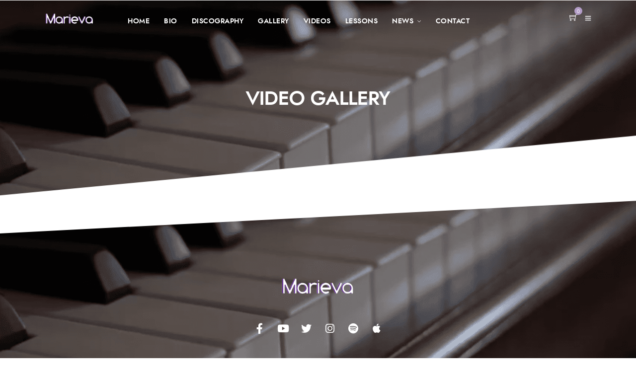

--- FILE ---
content_type: text/css; charset=utf-8
request_url: https://marievadavila.com/wp-content/uploads/elementor/css/post-346.css?ver=1750611443
body_size: -40
content:
.elementor-346 .elementor-element.elementor-element-be6aab3 > .elementor-container > .elementor-column > .elementor-widget-wrap{align-content:center;align-items:center;}.elementor-346 .elementor-element.elementor-element-be6aab3:not(.elementor-motion-effects-element-type-background), .elementor-346 .elementor-element.elementor-element-be6aab3 > .elementor-motion-effects-container > .elementor-motion-effects-layer{background-image:url("https://marievadavila.com/wp-content/uploads/2020/11/Screen-Shot-2020-10-15-at-11.16.38-PM.png");background-position:top center;background-size:contain;}.elementor-346 .elementor-element.elementor-element-be6aab3 > .elementor-container{min-height:400px;}.elementor-346 .elementor-element.elementor-element-be6aab3{transition:background 0.3s, border 0.3s, border-radius 0.3s, box-shadow 0.3s;margin-top:0px;margin-bottom:0px;}.elementor-346 .elementor-element.elementor-element-be6aab3 > .elementor-background-overlay{transition:background 0.3s, border-radius 0.3s, opacity 0.3s;}.elementor-346 .elementor-element.elementor-element-be6aab3 > .elementor-shape-bottom svg{transform:translateX(-50%) rotateY(180deg);}.elementor-346 .elementor-element.elementor-element-8324ebd{text-align:center;}.elementor-346 .elementor-element.elementor-element-8324ebd .elementor-heading-title{color:#FFFFFF;}@media(min-width:1025px){.elementor-346 .elementor-element.elementor-element-be6aab3:not(.elementor-motion-effects-element-type-background), .elementor-346 .elementor-element.elementor-element-be6aab3 > .elementor-motion-effects-container > .elementor-motion-effects-layer{background-attachment:fixed;}}